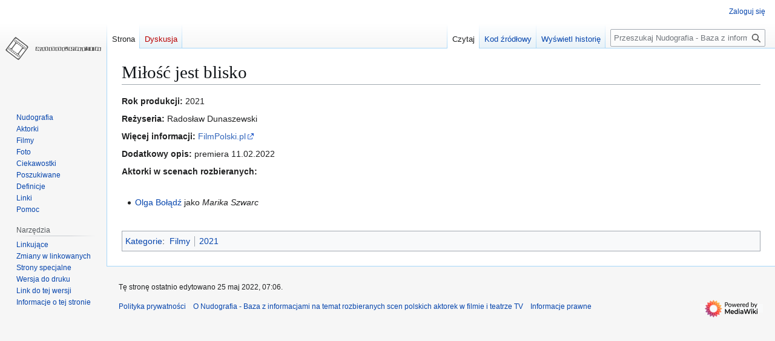

--- FILE ---
content_type: text/html; charset=UTF-8
request_url: https://nudografia.pl/Mi%C5%82o%C5%9B%C4%87_jest_blisko
body_size: 4982
content:
<!DOCTYPE html>
<html class="client-nojs" lang="pl" dir="ltr">
<head>
<meta charset="UTF-8">
<title>Miłość jest blisko – Nudografia - Baza z informacjami na temat rozbieranych scen polskich aktorek w filmie i teatrze TV</title>
<script>(function(){var className="client-js";var cookie=document.cookie.match(/(?:^|; )nudografia_ng_mwclientpreferences=([^;]+)/);if(cookie){cookie[1].split('%2C').forEach(function(pref){className=className.replace(new RegExp('(^| )'+pref.replace(/-clientpref-\w+$|[^\w-]+/g,'')+'-clientpref-\\w+( |$)'),'$1'+pref+'$2');});}document.documentElement.className=className;}());RLCONF={"wgBreakFrames":false,"wgSeparatorTransformTable":[",\t."," \t,"],"wgDigitTransformTable":["",""],"wgDefaultDateFormat":"dmy","wgMonthNames":["","styczeń","luty","marzec","kwiecień","maj","czerwiec","lipiec","sierpień","wrzesień","październik","listopad","grudzień"],"wgRequestId":"bd095f5c4b47c94eff7e02cf","wgCanonicalNamespace":"","wgCanonicalSpecialPageName":false,"wgNamespaceNumber":0,"wgPageName":"Miłość_jest_blisko","wgTitle":"Miłość jest blisko","wgCurRevisionId":83833,"wgRevisionId":83833,"wgArticleId":43619,"wgIsArticle":true,"wgIsRedirect":false,"wgAction":"view","wgUserName":null,"wgUserGroups":["*"],"wgCategories":["Filmy","2021"],"wgPageViewLanguage":"pl","wgPageContentLanguage":"pl","wgPageContentModel":"wikitext","wgRelevantPageName":"Miłość_jest_blisko","wgRelevantArticleId":43619,"wgIsProbablyEditable":false,"wgRelevantPageIsProbablyEditable":false,"wgRestrictionEdit":[],"wgRestrictionMove":[],"wgMediaViewerOnClick":true,"wgMediaViewerEnabledByDefault":true};
RLSTATE={"site.styles":"ready","user.styles":"ready","user":"ready","user.options":"loading","skins.vector.styles.legacy":"ready"};RLPAGEMODULES=["site","mediawiki.page.ready","skins.vector.legacy.js"];</script>
<script>(RLQ=window.RLQ||[]).push(function(){mw.loader.impl(function(){return["user.options@12s5i",function($,jQuery,require,module){mw.user.tokens.set({"patrolToken":"+\\","watchToken":"+\\","csrfToken":"+\\"});
}];});});</script>
<link rel="stylesheet" href="/load.php?lang=pl&amp;modules=skins.vector.styles.legacy&amp;only=styles&amp;skin=vector">
<script async="" src="/load.php?lang=pl&amp;modules=startup&amp;only=scripts&amp;raw=1&amp;skin=vector"></script>
<meta name="generator" content="MediaWiki 1.43.1">
<meta name="robots" content="max-image-preview:standard">
<meta name="format-detection" content="telephone=no">
<meta name="viewport" content="width=1120">
<link rel="alternate" type="application/rss+xml" title="Nudografia.pl Nowo?ci - RSS 2.0" href="/index.php?title=Specjalna:NewsChannel&amp;format=rss20">
<link rel="alternate" type="application/atom+xml" title="Nudografia.pl Nowo?ci - Atom 1.0" href="/index.php?title=Specjalna:NewsChannel&amp;format=atom10">
<link rel="search" type="application/opensearchdescription+xml" href="/rest.php/v1/search" title="Nudografia - Baza z informacjami na temat rozbieranych scen polskich aktorek w filmie i teatrze TV (pl)">
<link rel="EditURI" type="application/rsd+xml" href="https://nudografia.pl/api.php?action=rsd">
<link rel="alternate" type="application/atom+xml" title="Kanał Atom Nudografia - Baza z informacjami na temat rozbieranych scen polskich aktorek w filmie i teatrze TV" href="/index.php?title=Specjalna:Ostatnie_zmiany&amp;feed=atom">
</head>
<body class="skin-vector-legacy mediawiki ltr sitedir-ltr mw-hide-empty-elt ns-0 ns-subject page-Miłość_jest_blisko rootpage-Miłość_jest_blisko skin-vector action-view"><div id="mw-page-base" class="noprint"></div>
<div id="mw-head-base" class="noprint"></div>
<div id="content" class="mw-body" role="main">
	<a id="top"></a>
	<div id="siteNotice"></div>
	<div class="mw-indicators">
	</div>
	<h1 id="firstHeading" class="firstHeading mw-first-heading"><span class="mw-page-title-main">Miłość jest blisko</span></h1>
	<div id="bodyContent" class="vector-body">
		<div id="siteSub" class="noprint">Z Nudografia - Baza z informacjami na temat rozbieranych scen polskich aktorek w filmie i teatrze TV</div>
		<div id="contentSub"><div id="mw-content-subtitle"></div></div>
		<div id="contentSub2"></div>
		
		<div id="jump-to-nav"></div>
		<a class="mw-jump-link" href="#mw-head">Przejdź do nawigacji</a>
		<a class="mw-jump-link" href="#searchInput">Przejdź do wyszukiwania</a>
		<div id="mw-content-text" class="mw-body-content"><div class="mw-content-ltr mw-parser-output" lang="pl" dir="ltr"><p><b>Rok produkcji:</b> 2021
</p><p><b>Reżyseria:</b> Radosław Dunaszewski
</p><p><b>Więcej informacji:</b>  <a class="external text" href="https://filmpolski.pl/fp/index.php?film=1259693">FilmPolski.pl</a>
</p><p><b>Dodatkowy opis:</b> premiera 11.02.2022
</p><p><b>Aktorki w scenach rozbieranych:<br /><br /></b>
</p>
<ul><li><a href="/Olga_Bo%C5%82%C4%85d%C5%BA" title="Olga Bołądź">Olga Bołądź</a> jako <i>Marika Szwarc</i> <br /><br /></li></ul>
<div style="clear: both"></div>
<!-- 
NewPP limit report
Cached time: 20260203013733
Cache expiry: 86400
Reduced expiry: false
Complications: []
CPU time usage: 0.002 seconds
Real time usage: 0.003 seconds
Preprocessor visited node count: 4/1000000
Post‐expand include size: 31/2097152 bytes
Template argument size: 0/2097152 bytes
Highest expansion depth: 2/100
Expensive parser function count: 0/100
Unstrip recursion depth: 0/20
Unstrip post‐expand size: 0/5000000 bytes
-->
<!--
Transclusion expansion time report (%,ms,calls,template)
100.00%    0.886      1 Szablon:Clear
100.00%    0.886      1 -total
-->

<!-- Saved in parser cache with key nudografia-ng_:pcache:idhash:43619-0!canonical and timestamp 20260203013733 and revision id 83833. Rendering was triggered because: page-view
 -->
</div>
<div class="printfooter" data-nosnippet="">Źródło: „<a dir="ltr" href="https://nudografia.pl/index.php?title=Miłość_jest_blisko&amp;oldid=83833">https://nudografia.pl/index.php?title=Miłość_jest_blisko&amp;oldid=83833</a>”</div></div>
		<div id="catlinks" class="catlinks" data-mw="interface"><div id="mw-normal-catlinks" class="mw-normal-catlinks"><a href="/Specjalna:Kategorie" title="Specjalna:Kategorie">Kategorie</a>: <ul><li><a href="/Kategoria:Filmy" title="Kategoria:Filmy">Filmy</a></li><li><a href="/Kategoria:2021" title="Kategoria:2021">2021</a></li></ul></div></div>
	</div>
</div>

<div id="mw-navigation">
	<h2>Menu nawigacyjne</h2>
	<div id="mw-head">
		
<nav id="p-personal" class="mw-portlet mw-portlet-personal vector-user-menu-legacy vector-menu" aria-labelledby="p-personal-label"  >
	<h3
		id="p-personal-label"
		
		class="vector-menu-heading "
	>
		<span class="vector-menu-heading-label">Narzędzia osobiste</span>
	</h3>
	<div class="vector-menu-content">
		
		<ul class="vector-menu-content-list">
			
			<li id="pt-login" class="mw-list-item"><a href="/index.php?title=Specjalna:Zaloguj&amp;returnto=Mi%C5%82o%C5%9B%C4%87+jest+blisko" title="Zachęcamy do zalogowania się, choć nie jest to obowiązkowe. [o]" accesskey="o"><span>Zaloguj się</span></a></li>
		</ul>
		
	</div>
</nav>

		<div id="left-navigation">
			
<nav id="p-namespaces" class="mw-portlet mw-portlet-namespaces vector-menu-tabs vector-menu-tabs-legacy vector-menu" aria-labelledby="p-namespaces-label"  >
	<h3
		id="p-namespaces-label"
		
		class="vector-menu-heading "
	>
		<span class="vector-menu-heading-label">Przestrzenie nazw</span>
	</h3>
	<div class="vector-menu-content">
		
		<ul class="vector-menu-content-list">
			
			<li id="ca-nstab-main" class="selected mw-list-item"><a href="/Mi%C5%82o%C5%9B%C4%87_jest_blisko" title="Zobacz stronę treści [c]" accesskey="c"><span>Strona</span></a></li><li id="ca-talk" class="new mw-list-item"><a href="/index.php?title=Dyskusja:Mi%C5%82o%C5%9B%C4%87_jest_blisko&amp;action=edit&amp;redlink=1" rel="discussion" class="new" title="Dyskusja o zawartości tej strony (strona nie istnieje) [t]" accesskey="t"><span>Dyskusja</span></a></li>
		</ul>
		
	</div>
</nav>

			
<nav id="p-variants" class="mw-portlet mw-portlet-variants emptyPortlet vector-menu-dropdown vector-menu" aria-labelledby="p-variants-label"  >
	<input type="checkbox"
		id="p-variants-checkbox"
		role="button"
		aria-haspopup="true"
		data-event-name="ui.dropdown-p-variants"
		class="vector-menu-checkbox"
		aria-labelledby="p-variants-label"
	>
	<label
		id="p-variants-label"
		
		class="vector-menu-heading "
	>
		<span class="vector-menu-heading-label">polski</span>
	</label>
	<div class="vector-menu-content">
		
		<ul class="vector-menu-content-list">
			
			
		</ul>
		
	</div>
</nav>

		</div>
		<div id="right-navigation">
			
<nav id="p-views" class="mw-portlet mw-portlet-views vector-menu-tabs vector-menu-tabs-legacy vector-menu" aria-labelledby="p-views-label"  >
	<h3
		id="p-views-label"
		
		class="vector-menu-heading "
	>
		<span class="vector-menu-heading-label">Widok</span>
	</h3>
	<div class="vector-menu-content">
		
		<ul class="vector-menu-content-list">
			
			<li id="ca-view" class="selected mw-list-item"><a href="/Mi%C5%82o%C5%9B%C4%87_jest_blisko"><span>Czytaj</span></a></li><li id="ca-viewsource" class="mw-list-item"><a href="/index.php?title=Mi%C5%82o%C5%9B%C4%87_jest_blisko&amp;action=edit" title="Ta strona jest zabezpieczona. Możesz zobaczyć kod źródłowy. [e]" accesskey="e"><span>Kod źródłowy</span></a></li><li id="ca-history" class="mw-list-item"><a href="/index.php?title=Mi%C5%82o%C5%9B%C4%87_jest_blisko&amp;action=history" title="Starsze wersje tej strony [h]" accesskey="h"><span>Wyświetl historię</span></a></li>
		</ul>
		
	</div>
</nav>

			
<nav id="p-cactions" class="mw-portlet mw-portlet-cactions emptyPortlet vector-menu-dropdown vector-menu" aria-labelledby="p-cactions-label"  title="Więcej opcji" >
	<input type="checkbox"
		id="p-cactions-checkbox"
		role="button"
		aria-haspopup="true"
		data-event-name="ui.dropdown-p-cactions"
		class="vector-menu-checkbox"
		aria-labelledby="p-cactions-label"
	>
	<label
		id="p-cactions-label"
		
		class="vector-menu-heading "
	>
		<span class="vector-menu-heading-label">Więcej</span>
	</label>
	<div class="vector-menu-content">
		
		<ul class="vector-menu-content-list">
			
			
		</ul>
		
	</div>
</nav>

			
<div id="p-search" role="search" class="vector-search-box-vue  vector-search-box-show-thumbnail vector-search-box-auto-expand-width vector-search-box">
	<h3 >Szukaj</h3>
	<form action="/index.php" id="searchform" class="vector-search-box-form">
		<div id="simpleSearch"
			class="vector-search-box-inner"
			 data-search-loc="header-navigation">
			<input class="vector-search-box-input"
				 type="search" name="search" placeholder="Przeszukaj Nudografia - Baza z informacjami na temat rozbieranych scen polskich aktorek w filmie i teatrze TV" aria-label="Przeszukaj Nudografia - Baza z informacjami na temat rozbieranych scen polskich aktorek w filmie i teatrze TV" autocapitalize="sentences" title="Przeszukaj Nudografia - Baza z informacjami na temat rozbieranych scen polskich aktorek w filmie i teatrze TV [f]" accesskey="f" id="searchInput"
			>
			<input type="hidden" name="title" value="Specjalna:Szukaj">
			<input id="mw-searchButton"
				 class="searchButton mw-fallbackSearchButton" type="submit" name="fulltext" title="Szukaj wprowadzonego tekstu w treści stron" value="Szukaj">
			<input id="searchButton"
				 class="searchButton" type="submit" name="go" title="Przejdź do strony o dokładnie takim tytule, o ile istnieje" value="Przejdź">
		</div>
	</form>
</div>

		</div>
	</div>
	
<div id="mw-panel" class="vector-legacy-sidebar">
	<div id="p-logo" role="banner">
		<a class="mw-wiki-logo" href="/Nudografia"
			title="Strona główna"></a>
	</div>
	
<nav id="p-navigation" class="mw-portlet mw-portlet-navigation vector-menu-portal portal vector-menu" aria-labelledby="p-navigation-label"  >
	<h3
		id="p-navigation-label"
		
		class="vector-menu-heading "
	>
		<span class="vector-menu-heading-label">Nawigacja</span>
	</h3>
	<div class="vector-menu-content">
		
		<ul class="vector-menu-content-list">
			
			<li id="n-mainpage" class="mw-list-item"><a href="/Nudografia" title="Zobacz stronę główną [z]" accesskey="z"><span>Nudografia</span></a></li><li id="n-Aktorki" class="mw-list-item"><a href="http://nudografia.pl/Kategoria:Aktorki"><span>Aktorki</span></a></li><li id="n-Filmy" class="mw-list-item"><a href="http://nudografia.pl/Kategoria:Filmy"><span>Filmy</span></a></li><li id="n-Foto" class="mw-list-item"><a href="http://nudografia.pl/Kategoria:Foto"><span>Foto</span></a></li><li id="n-Ciekawostki" class="mw-list-item"><a href="http://nudografia.pl/Kategoria:Ciekawostki"><span>Ciekawostki</span></a></li><li id="n-Poszukiwane" class="mw-list-item"><a href="http://nudografia.pl/Kategoria:Poszukiwane"><span>Poszukiwane</span></a></li><li id="n-Definicje" class="mw-list-item"><a href="http://nudografia.pl/Kategoria:Definicje"><span>Definicje</span></a></li><li id="n-Linki" class="mw-list-item"><a href="http://nudografia.pl/Linki"><span>Linki</span></a></li><li id="n-help" class="mw-list-item"><a href="http://nudografia.pl/Nudografia:Pomoc" title="Tutaj możesz dowiedzieć się wielu rzeczy."><span>Pomoc</span></a></li>
		</ul>
		
	</div>
</nav>

	
<nav id="p-tb" class="mw-portlet mw-portlet-tb vector-menu-portal portal vector-menu" aria-labelledby="p-tb-label"  >
	<h3
		id="p-tb-label"
		
		class="vector-menu-heading "
	>
		<span class="vector-menu-heading-label">Narzędzia</span>
	</h3>
	<div class="vector-menu-content">
		
		<ul class="vector-menu-content-list">
			
			<li id="t-whatlinkshere" class="mw-list-item"><a href="/Specjalna:Linkuj%C4%85ce/Mi%C5%82o%C5%9B%C4%87_jest_blisko" title="Pokaż listę wszystkich stron linkujących do tej strony [j]" accesskey="j"><span>Linkujące</span></a></li><li id="t-recentchangeslinked" class="mw-list-item"><a href="/Specjalna:Zmiany_w_linkowanych/Mi%C5%82o%C5%9B%C4%87_jest_blisko" rel="nofollow" title="Ostatnie zmiany w stronach, do których ta strona linkuje [k]" accesskey="k"><span>Zmiany w linkowanych</span></a></li><li id="t-specialpages" class="mw-list-item"><a href="/Specjalna:Strony_specjalne" title="Lista wszystkich stron specjalnych [q]" accesskey="q"><span>Strony specjalne</span></a></li><li id="t-print" class="mw-list-item"><a href="javascript:print();" rel="alternate" title="Wersja do wydruku [p]" accesskey="p"><span>Wersja do druku</span></a></li><li id="t-permalink" class="mw-list-item"><a href="/index.php?title=Mi%C5%82o%C5%9B%C4%87_jest_blisko&amp;oldid=83833" title="Stały link do tej wersji tej strony"><span>Link do tej wersji</span></a></li><li id="t-info" class="mw-list-item"><a href="/index.php?title=Mi%C5%82o%C5%9B%C4%87_jest_blisko&amp;action=info" title="Więcej informacji na temat tej strony"><span>Informacje o tej stronie</span></a></li>
		</ul>
		
	</div>
</nav>

	
</div>

</div>

<footer id="footer" class="mw-footer" >
	<ul id="footer-info">
	<li id="footer-info-lastmod"> Tę stronę ostatnio edytowano 25 maj 2022, 07:06.</li>
</ul>

	<ul id="footer-places">
	<li id="footer-places-privacy"><a href="/Nudografia_-_Baza_z_informacjami_na_temat_rozbieranych_scen_polskich_aktorek_w_filmie_i_teatrze_TV:Polityka_prywatno%C5%9Bci">Polityka prywatności</a></li>
	<li id="footer-places-about"><a href="/Nudografia_-_Baza_z_informacjami_na_temat_rozbieranych_scen_polskich_aktorek_w_filmie_i_teatrze_TV:O_Nudografia_-_Baza_z_informacjami_na_temat_rozbieranych_scen_polskich_aktorek_w_filmie_i_teatrze_TV">O Nudografia - Baza z informacjami na temat rozbieranych scen polskich aktorek w filmie i teatrze TV</a></li>
	<li id="footer-places-disclaimers"><a href="/Nudografia_-_Baza_z_informacjami_na_temat_rozbieranych_scen_polskich_aktorek_w_filmie_i_teatrze_TV:Informacje_prawne">Informacje prawne</a></li>
</ul>

	<ul id="footer-icons" class="noprint">
	<li id="footer-poweredbyico"><a href="https://www.mediawiki.org/" class="cdx-button cdx-button--fake-button cdx-button--size-large cdx-button--fake-button--enabled"><img src="/resources/assets/poweredby_mediawiki.svg" alt="Powered by MediaWiki" width="88" height="31" loading="lazy"></a></li>
</ul>

</footer>

<script>(RLQ=window.RLQ||[]).push(function(){mw.config.set({"wgBackendResponseTime":86,"wgPageParseReport":{"limitreport":{"cputime":"0.002","walltime":"0.003","ppvisitednodes":{"value":4,"limit":1000000},"postexpandincludesize":{"value":31,"limit":2097152},"templateargumentsize":{"value":0,"limit":2097152},"expansiondepth":{"value":2,"limit":100},"expensivefunctioncount":{"value":0,"limit":100},"unstrip-depth":{"value":0,"limit":20},"unstrip-size":{"value":0,"limit":5000000},"timingprofile":["100.00%    0.886      1 Szablon:Clear","100.00%    0.886      1 -total"]},"cachereport":{"timestamp":"20260203013733","ttl":86400,"transientcontent":false}}});});</script>
</body>
</html>